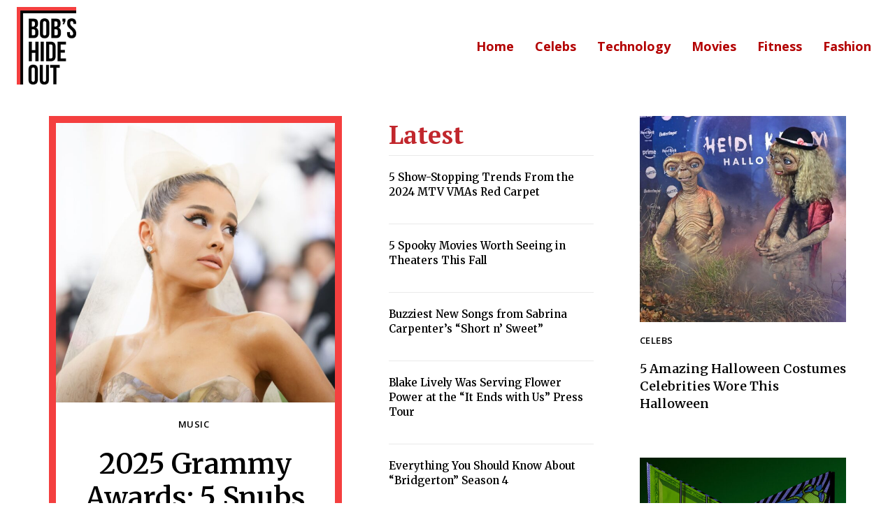

--- FILE ---
content_type: application/javascript; charset=utf-8
request_url: https://fundingchoicesmessages.google.com/f/AGSKWxXnyZYxX7vqHcDw5fHKo4CP2-DselDK1kSDIM-LirCyzYtPBRLAm-NeHgGkecaIaKB8zxoEE2o3_i-ey4A0rbHTTelnO7aY0o4BJ19A6tWwyAeIdK5oTavtzr8ogaKyCF88uCv6OnHGzKdBITbspHoSscKACZ0RC3h7m7tXAt9M-yEroLPUDEIEnWMw/_/scripts/ad-/logo-ads./ad.popup?/adssrv./topads3.
body_size: -1291
content:
window['06a4d0ce-2da9-40af-b976-5576b802526a'] = true;